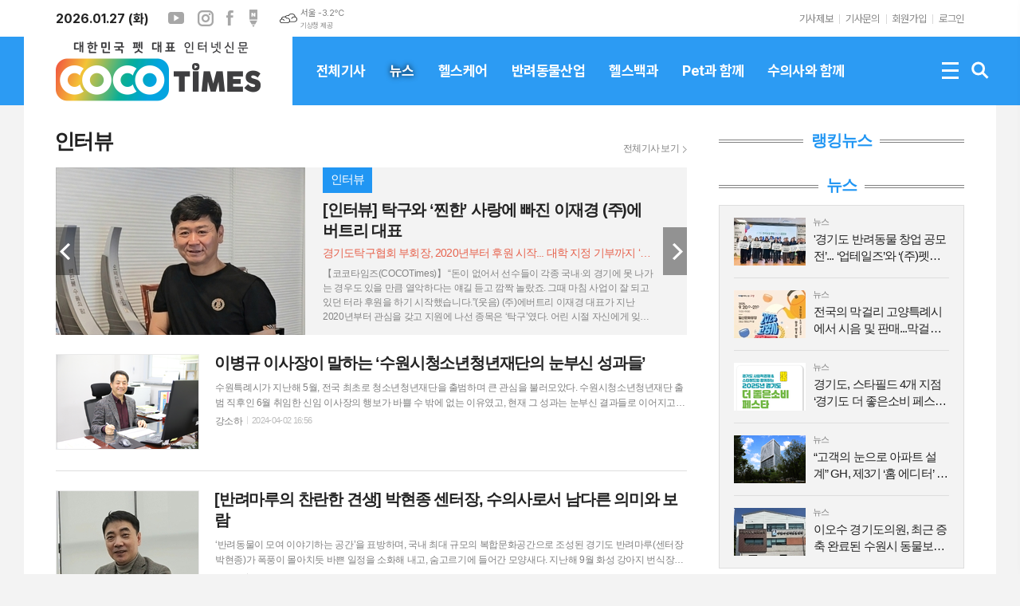

--- FILE ---
content_type: text/html; charset=utf-8
request_url: https://www.cocotimes.kr/news/section.html?sec_no=42
body_size: 14482
content:
<!DOCTYPE html>
<html lang="ko">
<head>
<meta charset="UTF-8">
<meta http-equiv="X-UA-Compatible" content="IE=edge">
<meta property="og:url"					content="https://www.cocotimes.kr/news/section.html?sec_no=42" />
<meta property="og:type"				content="article" />
<meta property="og:title"				content="코코타임즈(COCOTimes)" />
<meta property="og:description"			content="반려동물뉴스#반려동물 #반려인 정보와 행복을 나누는 #공유매체(Sharing media)" />
<meta property="og:image"				content="https://www.cocotimes.kr/data/design/logo/default_image_share_20230808103515.jpg" />
<meta name="twitter:url"				content="https://www.cocotimes.kr/news/section.html?sec_no=42" />
<meta name="twitter:title"				content="코코타임즈(COCOTimes)" />
<meta name="twitter:card"				content="photo" />
<meta name="twitter:image"				content="https://www.cocotimes.kr/data/design/logo/default_image_share_20230808103515.jpg" />
<link rel="canonical" href="https://www.cocotimes.kr/news/section.html?sec_no=42" />
<link rel="apple-touch-icon-precomposed" href="/data/skin/layout/1/m15/images/favicon72.png">
<link rel="apple-touch-icon-precomposed" sizes="144x144" href="/data/skin/layout/1/m15/images/favicon144.png">
<link rel="shortcut icon" href="https://www.cocotimes.kr/favicon.ico">
<link rel="icon" href="https://www.cocotimes.kr/favicon.ico" type="image/x-icon">
<link rel="alternate" type="application/rss+xml" title="RSS 2.0" href="/data/rss/news.xml">
<link type="text/css" rel="stylesheet" href="/data/skin/layout/1/m15/images/css/index_cache.css">
<link type="text/css" rel="stylesheet" href="/data/skin/content/1/theme_title/index_cache.css">
<link type="text/css" rel="stylesheet" href="/data/skin/content/1/widget/index.css">
<!--[if lte IE 8]>
<link rel="stylesheet" type="text/css" href="/data/skin/layout/1/m15/images/css/ie_cache.css">
<![endif]-->
<title>코코타임즈(COCOTimes)</title>
<link href="/data/cache/skin/1/head-cnts.css?20090508101900" type="text/css" rel="stylesheet" />
<link href="/data/cache/skin/1/section-cnts.css?20090508101900" type="text/css" rel="stylesheet" />
<meta name="subject" content="코코타임즈(COCOTimes)" />
<meta name="Copyright" content="코코타임즈(COCOTimes)" />
<meta name="keywords" content="코코타임즈(COCOTimes),코코타임즈,COCOTimes" />
<meta name="title" content="코코타임즈(COCOTimes)" />
<meta name="description" content="반려동물뉴스#반려동물 #반려인 정보와 행복을 나누는 #공유매체(Sharing media)" />

<script type='text/javascript' src='/plugin/jquery/jquery-1.3.2.min.js'></script>
<script type='text/javascript' src='/js/common/jquery.cookie.js'></script>
<script type='text/javascript' src='/plugin/jquery/jquery-ui-1.7.2.custom.min.js'></script>
<script type='text/javascript' src='/plugin/jquery/plugins/jquery.floatobject-1.0.js'></script>
<script type='text/javascript' src='/plugin/jquery/plugins/jquery.uploadify-v2.1.0/swfobject.js'></script>
<script type='text/javascript' src='/plugin/jquery/plugins/jquery.uploadify-v2.1.0/jquery.uploadify.v2.1.0.min.js'></script>
<script type='text/javascript' src='/plugin/jquery/plugins/jquery.newsticker.js'></script>
<script type='text/javascript' src='/plugin/jquery/plugins/jquery-galleryview/jquery.easing.1.3.js'></script>
<script type='text/javascript' src='/plugin/jquery/plugins/jquery-galleryview/jquery.galleryview-1.1.js'></script>
<script type='text/javascript' src='/plugin/jquery/plugins/jquery-galleryview/jquery.timers-1.1.2.js'></script>
<script type='text/javascript' src='/js/iecontrol.js'></script>
<script type='text/javascript' src='/js/xml_supports.js'></script>
<script type='text/javascript' src='/js/menu.js'></script>
<script type='text/javascript' src='/js/mynews.js'></script>
<script type='text/javascript' src='/js/input.js'></script>
<script type="text/javascript" src="/js/common/jquery-1.11.1.js"></script>
<script type="text/javascript" src="/js/common/jquery.fitvids.js"></script>
<script type="text/javascript" src="/js/common/swipe.js"></script>
<script type="text/javascript" src="/js/common/jquery.bxslider.js"></script>
<script type="text/javascript" src="/js/common/jquery.sticky.js"></script>
<script type="text/javascript" src="/js/common/icheck.js"></script>
<script type="text/javascript" src="/js/common/jquery-ui-1.9.2.custom.js"></script>
<script type="text/javascript" src="/js/common/jquery.easy-ticker.js"></script>
<link type="text/css" rel="stylesheet" href="/js/common/swiper.css">
<script type="text/javascript" src="/js/common/swiper.jquery.min.js"></script>
<script type="text/javascript" src="/js/common/jquery.simplyscroll.js"></script>
<link type="text/css" rel="stylesheet" href="/js/common/slick.css">
<script type="text/javascript" src="/js/common/slick.js"></script>
<script type="text/javascript" src="/js/common/jquery.slimscroll.js"></script>
<script type="text/javascript" src="/js/jquery.swipebox.js"></script><link rel="stylesheet" href="/plugin/photozoom/swipebox.css"><script type="text/javascript">
	var jQuery11 = $.noConflict(true);
</script>
<script type="text/javascript" src="/js/common/style.js"></script>
<meta property="naverblog:title"				content="" />

	<script>
		$(document).ready(function() {
			$(document).bind("contextmenu", function(event){return false;});
			$(document).bind("selectstart", function(event){ if(String(event.target.tagName).indexOf("TEXTAREA") !== 0) return false;});
			$(document).bind("dragstart"	, function(event){return false;});
            $("body").css("-webkit-user-select","none");
            $("body").css("-moz-user-select","none");
            $("body").css("-ms-user-select","none");
            $("body").css("-o-user-select","none");
            $("body").css("user-select","none");
		});
	</script>
	
<script>
function ajaxGetSkinContent(layout_tpl, lay_no)
{
	$("#btn_more_" + lay_no).hide();
	$("#btn_more_loading_" + lay_no).show();
	if($("#skin_content_" + lay_no).attr("data-page") === undefined)
	{
		$("#skin_content_" + lay_no).attr("data-page", 1);
	}
	var page = Number($("#skin_content_" + lay_no).attr("data-page")) + 1;
	var mode = "get_skin_content";
	var parameter = "mode=" + mode + "&layout_tpl=" + layout_tpl + "&lay_no=" + lay_no + "&ajax_page=" + page + "&sec_no=42";

	$.ajax({
		url: "/news/ajax.php",
		data: parameter,
		dataType: "json",
		type:"POST",
		error: function(error) {
			console.log(error);
			return;
		},
		success: function(data){

			if(data.error_code)
			{
				console.log(data.error_message);
				return false;
			}
			$("#skin_content_" + lay_no).append($(data.html).find("#skin_content_" + lay_no).html());
			$("#skin_content_" + lay_no).attr("data-page", page);

			if($(data.html).find("#skin_content_" + lay_no).children().length >= $("#skin_content_" + lay_no).attr("data-count"))
			{
				$("#btn_more_" + lay_no).show();
			}
			$("#btn_more_loading_" + lay_no).hide();
		},
	});
}
</script>

<style>
.menu_wrap .hidden_skin, .top_ban_wrap .hidden_skin, .head_ban .hidden_skin { background: url(/data/skin/content/1/theme_title/images/bg_hr.png) repeat 0 0; height: 50px;}
.menu_wrap .html_no { position: absolute; right: 2px; top: 1px; background: #000; border-radius: 10px; color: #fff; font-family: Apple SD Gothic Neo, 돋움, Dotum, Helvetica, Droid Sans, AppleSDGothic, Arial, sans-serif; font-size: 12px; border: 1px solid #fff; display: block; padding: 1px 4px;}
.menu_wrap .html_text, .top_ban_wrap .html_text, .head_ban .html_text { position: absolute; right: 2px; top: 1px; background: #000; border-radius: 10px; color: #fff; font-family: Apple SD Gothic Neo, 돋움, Dotum, Helvetica, Droid Sans, AppleSDGothic, Arial, sans-serif; font-size: 12px; border: 1px solid #fff; display: block; padding: 1px 4px;}
.menu_wrap .html_no:before { content: "No."}
</style>

</head>

<body>


<div class="body_wrap">
	
<!-- HEADER -->
<!-- 접근성 메뉴 -->
<ul class="accessibility">
	<li><a href="#gnb">주메뉴 바로가기</a></li>
	<li><a href="#container">본문 바로가기</a></li>
</ul>

<!-- 상단 네비게이터 -->
<div class="wrapper top_nav">
	<div>
		
		<div>
			<p class="today_txt">2026.01.27 (화)</p>
			
			<ul class="sns_link">
				<li style="margin-right: 7px;"><a href="https://www.youtube.com/channel/UCXKZpp9_vaOCtP2BPrCZ6fQ?view_as=subscriber" target="_blank" class="sl01" title="유튜브">유튜브</a></li>
				<li><a href="https://www.instagram.com/cocotimes.kr/?hl=ko" target="_blank" class="sl04" title="인스타그램">인스타그램</a></li>
				<li><a href="https://www.facebook.com/cocotimes.kr" target="_blank" class="sl02" title="페이스북">페이스북</a></li>
				<li><a href="https://m.post.naver.com/cocotimes/" target="_blank" class="sl06" title="포스트">포스트</a></li>
							</ul>
			
									<div class="weather_box wt02 ico01">
							<ul class="weather_slide" id="weather_slide_43d57bc7faf79898886b8303801a39f4">
																<li class="icon_w"><span class="iw04">흐림</span>동두천 -4.4℃</li>
																<li class="icon_w"><span class="iw03">구름많음</span>강릉 -0.8℃</li>
																<li class="icon_w"><span class="iw04">흐림</span>서울 -3.2℃</li>
																<li class="icon_w"><span class="iw04">흐림</span>대전 -2.1℃</li>
																<li class="icon_w"><span class="iw04">흐림</span>대구 0.6℃</li>
																<li class="icon_w"><span class="iw04">흐림</span>울산 1.9℃</li>
																<li class="icon_w"><span class="iw01">맑음</span>광주 -1.3℃</li>
																<li class="icon_w"><span class="iw04">흐림</span>부산 2.2℃</li>
																<li class="icon_w"><span class="iw04">흐림</span>고창 -2.5℃</li>
																<li class="icon_w"><span class="iw04">흐림</span>제주 4.5℃</li>
																<li class="icon_w"><span class="iw01">맑음</span>강화 -3.7℃</li>
																<li class="icon_w"><span class="iw04">흐림</span>보은 -2.9℃</li>
																<li class="icon_w"><span class="iw04">흐림</span>금산 -1.9℃</li>
																<li class="icon_w"><span class="iw03">구름많음</span>강진군 0.0℃</li>
																<li class="icon_w"><span class="iw04">흐림</span>경주시 0.9℃</li>
																<li class="icon_w"><span class="iw03">구름많음</span>거제 2.9℃</li>
															</ul>
							<script>
								jQuery11('#weather_slide_43d57bc7faf79898886b8303801a39f4').bxSlider({
									auto: true,
									mode: 'fade',
									pause: 2500
								});
							</script>
							<a href="http://www.kma.go.kr/" class="wc" target="_blank">기상청 제공</a>
						</div>
		</div>
		
		<div>
			<ul class="tn_right">
								
				<li><a href="/home/page.html?code=report" >기사제보</a></li>
				<li><a href="/home/page.html?code=contact" >기사문의</a></li>
				
								<li><a href="/member/member_join.html">회원가입</a></li>
				<li><a href="/member/member_login.html">로그인</a></li>
							</ul>
		</div>
		
	</div>
</div>

<!-- 헤더 -->
<div id="header" class="wrapper">
	<div>
		<div class="pr">
						<a href="#" class="all_nav"><span>메뉴</span></a>
						
			<!-- 검색 -->
			<div class="search_box">
				<form method="get" action="/news/search_result.html">
					<fieldset>
						<legend>기사검색</legend>
						<div class="search_con">
							<label for="search" class="blind">검색어를 입력해주세요</label>
							<input id="search" name="search" type="text" class="head_search" placeholder="검색어를 입력해주세요">
							<button title="검색하기" class="btn_search_submit" onclick="document.form_top_search.submit();">검색하기</button>
							<a href="javascript:void(0)" class="btn_search_close"><span>닫기</span></a>
						</div>
						<a href="javascript:void(0)" class="btn_all_search">검색창 열기</a>
					</fieldset>
				</form>
			</div>
		</div>
		
		<div class="head_cen">
			<h1><b><a href='/' target='_top' onfocus='blur()'><img src='/data/design/logo/toplogo_20231013170339.png'  height=75 alt='코코타임즈(COCOTimes)' class='png24' /></a></b></h1>
			<div class="head_wrap">
							
				<!-- GNB 서브 세로형-->
				<ul id="gnb" class="vertical">
										<li>
						<a href="/news/article_list_all.html"  >전체기사<span></span></a>
											</li>
										<li>
						<a href="/news/section.html?sec_no=5313" class="active" >뉴스<span></span></a>
												<ul id="submenu2" style="display: none;">
														<li><a href="/news/section_list_all.html?sec_no=40" ><span>뉴스</span></a></li>
														<li><a href="/news/section_list_all.html?sec_no=41" ><span>시리즈/특집</span></a></li>
														<li><a href="/news/section_list_all.html?sec_no=42" ><span>인터뷰</span></a></li>
													</ul>		
											</li>
										<li>
						<a href="/news/section.html?sec_no=5262"  >헬스케어<span></span></a>
												<ul id="submenu3" style="display: none;">
														<li><a href="/news/section_list_all.html?sec_no=5" ><span>사료/간식</span></a></li>
														<li><a href="/news/section_list_all.html?sec_no=6" ><span>반려용품</span></a></li>
														<li><a href="/news/section_list_all.html?sec_no=7" ><span>행동치료</span></a></li>
														<li><a href="/news/section_list_all.html?sec_no=8" ><span>펫로스</span></a></li>
													</ul>		
											</li>
										<li>
						<a href="/news/section.html?sec_no=5267"  >반려동물산업<span></span></a>
												<ul id="submenu4" style="display: none;">
														<li><a href="/news/section_list_all.html?sec_no=9" ><span>의료기기/약품</span></a></li>
														<li><a href="/news/section_list_all.html?sec_no=10" ><span>컨벤션</span></a></li>
														<li><a href="/news/section_list_all.html?sec_no=11" ><span>펫보험</span></a></li>
														<li><a href="/news/section_list_all.html?sec_no=12" ><span>에듀&잡</span></a></li>
													</ul>		
											</li>
										<li>
						<a href="/news/section.html?sec_no=5272"  >헬스백과<span></span></a>
												<ul id="submenu5" style="display: none;">
														<li><a href="/news/section_list_all.html?sec_no=13" ><span>질병백과</span></a></li>
														<li><a href="/news/section_list_all.html?sec_no=22" ><span>품종백과</span></a></li>
														<li><a href="/news/section_list_all.html?sec_no=33" ><span>특수동물백과</span></a></li>
													</ul>		
											</li>
										<li>
						<a href="/news/section.html?sec_no=5279"  >Pet과 함께<span></span></a>
												<ul id="submenu6" style="display: none;">
														<li><a href="/news/section_list_all.html?sec_no=34" ><span>미용/스타일</span></a></li>
														<li><a href="/news/section_list_all.html?sec_no=35" ><span>이벤트</span></a></li>
														<li><a href="/news/section_list_all.html?sec_no=36" ><span>함께가요</span></a></li>
														<li><a href="/news/section_list_all.html?sec_no=37" ><span>문화/아트</span></a></li>
														<li><a href="/news/section_list_all.html?sec_no=38" ><span>스타와 Pet</span></a></li>
														<li><a href="/news/section_list_all.html?sec_no=39" ><span>코코갤러리</span></a></li>
													</ul>		
											</li>
										<li>
						<a href="/news/section.html?sec_no=5254"  >수의사와 함께<span></span></a>
											</li>
									</ul>
				<script type="text/javascript">
				jQuery11(function(){
					var gnbMenu = jQuery11('#gnb > li');
					
					gnbMenu.hover(function(){
						jQuery11(this).children('a').addClass('on');
						jQuery11(this).children('ul').stop().slideDown(300);
					}, function(){
						jQuery11(this).children('a').removeClass('on');
						jQuery11(this).children('ul').hide();
					});
				});
				</script>
								
			</div>
		</div>
		
	</div>
</div>



<div class="allnav_wrap">
	
	<div class="swiper-container">
		<div class="swiper-wrapper">
			<div class="swiper-slide">
				<a href="#" class="allnav_close">닫기</a>
				
				<ul class="allnav">
										<li>
						<a href="/news/article_list_all.html"  >전체기사</a>
											</li>
										<li>
						<a href="/news/section.html?sec_no=5313" class="active" >뉴스</a>
												<ul id="submenu2">
														<li><a href="/news/section_list_all.html?sec_no=40" ><span>뉴스</span></a></li>
														<li><a href="/news/section_list_all.html?sec_no=41" ><span>시리즈/특집</span></a></li>
														<li><a href="/news/section_list_all.html?sec_no=42" ><span>인터뷰</span></a></li>
													</ul>		
											</li>
										<li>
						<a href="/news/section.html?sec_no=5262"  >헬스케어</a>
												<ul id="submenu3">
														<li><a href="/news/section_list_all.html?sec_no=5" ><span>사료/간식</span></a></li>
														<li><a href="/news/section_list_all.html?sec_no=6" ><span>반려용품</span></a></li>
														<li><a href="/news/section_list_all.html?sec_no=7" ><span>행동치료</span></a></li>
														<li><a href="/news/section_list_all.html?sec_no=8" ><span>펫로스</span></a></li>
													</ul>		
											</li>
										<li>
						<a href="/news/section.html?sec_no=5267"  >반려동물산업</a>
												<ul id="submenu4">
														<li><a href="/news/section_list_all.html?sec_no=9" ><span>의료기기/약품</span></a></li>
														<li><a href="/news/section_list_all.html?sec_no=10" ><span>컨벤션</span></a></li>
														<li><a href="/news/section_list_all.html?sec_no=11" ><span>펫보험</span></a></li>
														<li><a href="/news/section_list_all.html?sec_no=12" ><span>에듀&잡</span></a></li>
													</ul>		
											</li>
										<li>
						<a href="/news/section.html?sec_no=5272"  >헬스백과</a>
												<ul id="submenu5">
														<li><a href="/news/section_list_all.html?sec_no=13" ><span>질병백과</span></a></li>
														<li><a href="/news/section_list_all.html?sec_no=22" ><span>품종백과</span></a></li>
														<li><a href="/news/section_list_all.html?sec_no=33" ><span>특수동물백과</span></a></li>
													</ul>		
											</li>
										<li>
						<a href="/news/section.html?sec_no=5279"  >Pet과 함께</a>
												<ul id="submenu6">
														<li><a href="/news/section_list_all.html?sec_no=34" ><span>미용/스타일</span></a></li>
														<li><a href="/news/section_list_all.html?sec_no=35" ><span>이벤트</span></a></li>
														<li><a href="/news/section_list_all.html?sec_no=36" ><span>함께가요</span></a></li>
														<li><a href="/news/section_list_all.html?sec_no=37" ><span>문화/아트</span></a></li>
														<li><a href="/news/section_list_all.html?sec_no=38" ><span>스타와 Pet</span></a></li>
														<li><a href="/news/section_list_all.html?sec_no=39" ><span>코코갤러리</span></a></li>
													</ul>		
											</li>
										<li>
						<a href="/news/section.html?sec_no=5254"  >수의사와 함께</a>
											</li>
									</ul>
			</div>
		</div>
		
	    <!-- Add Scroll Bar -->
	    <div class="swiper-scrollbar"></div>
	</div>
	
	<script>
	var swiper = new Swiper('.swiper-container', {
		direction: 'vertical',
		slidesPerView: 'auto',
		freeMode: true,
		freeModeMomentumBounce: false,
		freeModeMomentumBounceRatio: 0,
		scrollbar: { 
			el: '.swiper-scrollbar'
		},
		mousewheel: true,
	});
	</script>
  
</div>

<div class="allnav_mask" style="display: none;"></div>
<script type="text/javascript">
jQuery11(function(){

	var allBody = jQuery11('html');
	var allNav = jQuery11('.all_nav');
	var allNavWrap = jQuery11('.allnav_wrap');
	var allNavClose = jQuery11('.allnav_close');
	var allNavMask = jQuery11('.allnav_mask');
	
	allNav.on('click',function(){
		if(allNavWrap.css('right') == ('-240px')){
			allBody.addClass('hidden');
			allNavWrap.addClass('active');
			allNavMask.show();
			return false;
		} else {
			allBody.removeClass('hidden');
			allNavWrap.removeClass('active');
			allNavMask.hide();
			return false;
		};
	});
	
	allNavClose.on('click',function(){
		allBody.removeClass('hidden');
		allNavWrap.removeClass('active');
		allNavMask.hide();
		return false;
	});
	
	allNavMask.on('click',function(){
		allBody.removeClass('hidden');
		allNavWrap.removeClass('active');
		allNavMask.hide();
		return false;
	});
	
	jQuery11(document).on('click',function(){
		allBody.removeClass('hidden');
		allNavWrap.removeClass('active');
		allNavMask.hide();
	});
	allNavWrap.on('click',function(e){ 
		e.stopPropagation(); 
	});
	
});
</script>


<!-- STICKY BANNER -->
<div class="top_banner">
    <div class="banner_wrap">
         <div class="banner_left">
	         <div class="stt_banner_wrap02">
		         
		     </div>
	         <div class="fix_banner_wrap02">
		         
	         </div>
         </div>
         <div class="banner_right">
	         <div class="stt_banner_wrap">
		         
		     </div>
	         <div class="fix_banner_wrap">
		         
	         </div>
         </div>
    </div> 
</div>

<!-- CONTENT -->
<div class="wrapper">
	<div id="container">
			
		<div class="column col73">
			<div>
				<div>
															<h2 class="page_tit">인터뷰</h2>
										<a href="/news/section_list_all.html?sec_no=42" class="btn_allmore">전체기사 보기</a>
										
					<div class="hdl_019 hcon1549    " style="height: 0;">
	
	
	<div class="slide_wrap" id="columnCon1549">
		<ul id="columnSlide1549" class="photo_box">
						<li>
				<a href="/news/article.html?no=54324">					
										<span class="thumbnail"><img src="//www.cocotimes.kr/data/cache/public/photos/20231147/art_1700478925413_caf00c_313x210_c0.jpg" alt="" height="210"></span>
										<div class="art_wrap radius">
						<div class="art_box">
							<em>인터뷰</em>
							<h3 class="cmp c2">암투병 끝 하늘나라로 간, 도자기로 빚은 나의 반려묘 '마루'</h3>
														<h4 class="ofe">오묘한 생명력 돋보이는, 김순자 작가의 테라코타 작품들</h4>
									
														<p class="cmp c4 ffd">【코코타임즈(COCOTimes)】 장장(長長) 17년 만에 개인전을 가진 김순자 작가는 소위 도자기 공예(테라코타)를 전업으로 하는 인물이다. 하지만, 그녀의 작품들은 여느 전시에서 만날 수 있던 것들과는 확연히 달랐다. 그 중에서도 눈에 띄는 건, 2년 전 암투병 끝에 하늘나라로 떠난 자신의 반려묘 '마루'의 모습을 그대로 도자기에 형상화한 작품이었다. "제가 한 10년 키우다가 암에 걸렸는데... 열심히 치료를 했지만 결국 가더라고요. 그리운 마음에 종종 사진을 보다가 작품으로라도 만들어 놔야겠다 싶어서 작업을 하게 됐어요." 그리고 그 모습은 전시장을 찾은 관람객 중에 '마리'를 본 사람들이 "어! 마리네" 할 정도였다. 특히, 영롱하면서도 그윽한 에메랄드 빛의 눈은 생전의 '마리' 그대로였다. 그래서, 혹시 나중에라도 '마리'를 중심으로 한 전시 계획이 있는 지를 조심스레 물었다. "너무 슬플까요?"라면서. "우선, 우리 '마리'에 대해 기억을 많이 해 주셔서 너무나 감사했어요. 실은 딸내미가 권하기도 했고, 또 제 마음 속에 숙제로 남은 게 하나 있어요. 바로 '마리'의 사리함을 제작해 주는 거예요. '마리'가 죽고 나서 사리를 만들었는데, 아직까지</p>
											
							
						</div>
					</div>
				</a>
			</li>
						<li>
				<a href="/news/article.html?no=54598">					
										<span class="thumbnail"><img src="//www.cocotimes.kr/data/cache/public/photos/www.keconomynews.kr/202406/20240626/art_17195492538902_b686ed_313x210_c0.jpg" alt="" height="210"></span>
										<div class="art_wrap radius">
						<div class="art_box">
							<em>인터뷰</em>
							<h3 class="cmp c2">[인터뷰] 탁구와 ‘찐한’ 사랑에 빠진 이재경 (주)에버트리 대표</h3>
														<h4 class="ofe">경기도탁구협회 부회장, 2020년부터 후원 시작... 대학 지정 기부까지 ‘선한 영향력’ 실천   
2011년 ‘조용히 책장 넘기며 소독하는’ 책 소독기 개발... 특허 출원 후 도서관 기본 필수품</h4>
									
														<p class="cmp c4 ffd">【코코타임즈(COCOTimes)】 “돈이 없어서 선수들이 각종 국내·외 경기에 못 나가는 경우도 있을 만큼 열악하다는 얘길 듣고 깜짝 놀랐죠. 그때 마침 사업이 잘 되고 있던 터라 후원을 하기 시작했습니다.”(웃음) (주)에버트리 이재경 대표가 지난 2020년부터 관심을 갖고 지원에 나선 종목은 ‘탁구’였다. 어린 시절 자신에게 잊을 수 없는 추억의 한 페이지를 선물해 준 종목이기도 했지만, 동시에 십수년 전 산책길에 우연한 만남으로 현재의 인생에서 떼려야 뗄 수 없는 중요한 일상이 돼 버린 운동이었기 때문이다. 경기도탁구협회 부회장으로도 활동 중인 이 대표가 탁구라켓을 최초로 잡은 건 중학교 때다. 당시만 해도 수업시간에 딴짓(?)을 하면 선생님께 벌을 받기 일쑤였는데. “지금 생각하면 웃음만 나오죠. 국어 시간이었는데 영어 숙제를 하다가 걸려서 쫓겨난 거예요. 그래서 나름 방황하던 시간이 있었는데, 그때 탁구장에 가게 됐고 탁구라는 운동을 처음 접하게 된 겁니다.” 어쩌면 운명이 아니었을까 싶은 만남은 이렇게 불현듯 성사됐다. 하지만, 학창시절 계속해서 탁구를 즐겨했던 건 아니었다. 본격적으로 탁구의 매력에 빠져들기 시작한 것은 결혼 후 아내와 함께 산책</p>
											
							
						</div>
					</div>
				</a>
			</li>
						<li>
				<a href="/news/article.html?no=54552">					
										<span class="thumbnail"><img src="//www.cocotimes.kr/data/cache/public/photos/www.keconomynews.kr/202404/20240417/art_17141201679416_1381e9_313x210_c0.jpg" alt="" height="210"></span>
										<div class="art_wrap radius">
						<div class="art_box">
							<em>인터뷰</em>
							<h3 class="cmp c2">한국지사 설립한 다이렉티드 그룹 CEO, 스티브 씨올리스</h3>
														<h4 class="ofe">“한국이 파트너로서 기술이 더 확장·발전하고, 나아가 아시아의 허브 기대”</h4>
									
														<p class="cmp c4 ffd">【코코타임즈(COCOTimes)】 25년 전 차량 전장용 제품으로 시작, 10여년 전부터 대상 범위를 확장한 후 혁신적인 기술 개발 및 양산으로 글로벌 기업으로 우뚝 선 ‘DIRECTED(다이렉티드) 그룹’이 최근 한국지사를 설립해 기대를 모으고 있다. “다이렉트 코리아를 통해 한국이 파트너로서 기술이 더 확장·발전하고, 나아가 아시아의 허브가 되길 기대한다”는 Steve Siolis(스티브 씨올리스) 다이렉티드 그룹 CEO를 만나 이야기를 들어봤다. 한국을 6번 정도 방문했다는 그는 우선, “예전에 왔을 때보다 기업들의 혁신이 많이 이뤄졌고, 업체들 또한 눈부시게 발전한 모습이 역력했다”면서 인상적이라고 전했다. 특히, 전통적으로 ‘정이 많고 공손한’ 한국 문화에 대한 칭찬을 아끼지 않았다. Mr.Siolis는 “출장을 많이 다니기 때문에 아시아 지역은 물론 전 세계를 방문할 일이 많은데, 한국은 굉장히 다른 문화를 가지고 있는 게 느껴진다”며 “사람들이 매우 공손하고 정이 많다는 게 제일 독특하고 좋은 점인 것 같다”고 말했다. 하지만, 처음으로 한국 투자를 결정하게 된 가장 핵심적인 이유는, 뭐니 뭐니 해도 ‘한국의 기술력’이라고 강조한 Mr.Sioli</p>
											
							
						</div>
					</div>
				</a>
			</li>
					</ul>
	</div>
	
		<script type="text/javascript">
	jQuery11(function(){
	 
		var slider = jQuery11('#columnSlide1549').bxSlider({
		    auto: true,
            hideControlOnEnd: true,
            useCSS: false,
            speed: 500,
            pause: 4000,
            onSliderLoad: function(){
		        jQuery11(".hcon1549").css("height", "inherit");
		    }
		});
		
        jQuery11('#columnCon1549 .bx-controls-direction a').click(function(e){
            var i = $(this).index();
            slider.goToSlide(i);
            slider.stopAuto();
            restart=setTimeout(function(){
                slider.startAuto();
                },500);

            return false;
        });
	});
	</script>
		
</div><div class="arl_013    ">
	
	
	<ul class="art_list_all">
			<li >
			<a href="/news/article.html?no=54524">
								<span class="thumb"><img src="//www.cocotimes.kr/data/cache/public/photos/www.keconomynews.kr/202403/20240313/art_17114149099622_588aac_178x118_c0.png" width="178" height="118" alt=""></span>
								<h2 class="cmp c2">이병규 이사장이 말하는 ‘수원시청소년청년재단의 눈부신 성과들’</h2>
				<p class="ffd cmp c2">수원특례시가 지난해 5월, 전국 최초로 청소년청년재단을 출범하며 큰 관심을 불러모았다. 수원시청소년청년재단 출범 직후인 6월 취임한 신임 이사장의 행보가 바쁠 수 밖에 없는 이유였고, 현재 그 성과는 눈부신 결과들로 이어지고 있다. 특히, 국가 차원에서 추진되는 청소년 및 청년 지원사업 공모에서 ‘청소년상담복지센터’와 ‘청년실’이 나란히 선정되는 쾌거를 이뤄 주목받고 있는 수원시청소년청년재단이다. ‘청소년과 청년의 꿈이 실현되는 도시, 수원’을 만들기 위해 다양한 사업과 맞춤형 프로그램을 준비, 직원들과 함께 불철주야 노력하고 있는 이병규 이사장을 만나 이야기를 들어봤다. “한마디로 연계 성장입니다. 청소년이 성장해서 청년이 되는 부분에 주목한 것이죠. 그 중에 청소년은 진로·진학이 제일 중요할 테고, 이어지는 청년세대로선 아무래도 취업이나 창업이 큰 비중을 차지하고요. 결국 한 기관에서 쭉 연계 지원을 해주는 것이 가장 효율적이고 의미가 있다고 판단해 기존 청소년재단에서 청년까지로 확대 출범하게 된 것입니다.” 생애적 관점에서 청소년과 청년 정책의 연속성을 확보하는 기틀을 마련하기 위한 이병규 이사장의 첫 번째 구상은 조직을 개편하는 일이었다. 이는 재단의</p>
				<ul class="ffd art_info">
					<li class="name">강소하 </li>
					<li class="date">2024-04-02 16:56</li>
				</ul>
			</a>
		</li>
			<li >
			<a href="/news/article.html?no=54490">
								<span class="thumb"><img src="//www.cocotimes.kr/data/cache/public/photos/www.keconomynews.kr/202402/20240209/art_17091782614279_d396ef_178x118_c0.jpg" width="178" height="118" alt=""></span>
								<h2 class="cmp c2">[반려마루의 찬란한 견생] 박현종 센터장, 수의사로서 남다른 의미와 보람</h2>
				<p class="ffd cmp c2">‘반려동물이 모여 이야기하는 공간’을 표방하며, 국내 최대 규모의 복합문화공간으로 조성된 경기도 반려마루(센터장 박현종)가 폭풍이 몰아치듯 바쁜 일정을 소화해 내고, 숨고르기에 들어간 모양새다. 지난해 9월 화성 강아지 번식장에서 긴급구조, 반려마루로 이송된 687마리 가운데 456마리(7일 기준)를 새로운 가족의 품으로 보내는 일이 만만치 않았기 때문이다. 처음 구조된 강아지 가운데 70%에 달하는 강아지가 구조 5개월 만에 가족을 만난 셈이니 짐작할 만하다. 당초 수용 계획의 2배 이상 되는 아이들을 맡아 지극정성으로 돌본 뒤 ‘제2의 찬란한 견생(犬生)’을 선물했고, 또 그러한 사명을 다하고 있는 여주 반려마루의 박현종 센터장을 만나 이야기를 들어봤다. “원래는 경기도 31개 시·군에서 입양이 잘 안 되는 애들을 데려와서 건강 관리도 하고, 교육도 시켜서 입양을 활성화하는 게 목적이었는데, 작년에 갑자기 긴급 구조견이 발생해 거의 모든 업무가 보호 관리로 전환된 거죠.”(웃음) 그도 그럴 것이, 처음에 들어온 반려견들이 번식장에서 긴급으로 구조된 아이들이다보니 건강검진은 물론 중성화수술이 시급했는데, 반려마루에서 근무하는 수의사들만으론 역부족일 수밖에</p>
				<ul class="ffd art_info">
					<li class="name">강소하 </li>
					<li class="date">2024-02-29 14:19</li>
				</ul>
			</a>
		</li>
			<li >
			<a href="/news/article.html?no=54484">
								<span class="thumb"><img src="//www.cocotimes.kr/data/cache/public/photos/www.keconomynews.kr/202402/20240208/art_17086113866757_9e3a17_178x118_c0.jpg" width="178" height="118" alt=""></span>
								<h2 class="cmp c2">한성복 작가, 마음의 병이 깊어진 순간 만나게 된 그림... ‘제2의 인생’을 노래하다</h2>
				<p class="ffd cmp c2">누구나 꿈꾸는 ‘제2의 인생’은 어쩌면 ‘아름다운 그림’과 비견할 수 있지 않을까? 그 주제가 무엇이든, 어떤 형태로 그려졌든, 그것은 아마도 화려하면서도 영롱한 빛을 간직한 모습일 게다. 또한, 누구에게나 인생의 시련은 있게 마련이고, 이를 극복한 삶 이후라면 더욱더 그럴 것이다. 어느 날 갑자기 찾아온 몸의 병이 마음이 병으로 변해가고 있을 즈음, 가족들의 응원에 힘입어 떠나게 된 ‘여행’을 통해 진정한 자신을 마주하게 됐다는 작가 한성복을 보면서 떠오른 생각이다. “10여년 전쯤 건강검진을 받다가 우연히 발견됐는데, 일종의 눈 중풍인 망막 폐쇄증이라 하더라고요. 교수님 말씀이 눈으로는 최고 위험한 수술이라는 거예요. 게다가 수술 후 아무것도 안보였으니까… 그냥 깜깜했어요. 다시는 세상을 볼 수 없다는 두려움에 굉장히 힘들었는데, 마음의 병이 더 심했었죠.” 어쩌면 늦은 나이에, 그것도 몸과 마음의 병을 치유하기 위해 용기를 낸 여행길에서 그녀를 강렬하게 사로잡으며 영감으로 다가온 건, 바로 ‘자연’이었다. 그리고 작가에게 크나큰 위안이 된 자연의 에너지는 고스란히 화폭에 옮겨지기 시작했다. 물론, 한 작가를 귀하게 여기는 선생님들의 권유와 가르침도 있었</p>
				<ul class="ffd art_info">
					<li class="name">강소하 </li>
					<li class="date">2024-02-23 08:30</li>
				</ul>
			</a>
		</li>
			<li >
			<a href="/news/article.html?no=54473">
								<span class="thumb"><img src="//www.cocotimes.kr/data/cache/public/photos/20240206/art_17073823083539_b27789_178x118_c0.jpg" width="178" height="118" alt=""></span>
								<h2 class="cmp c2">[나의 반려가족] 김현광 수원문화재단 대표이사와 9살 ‘새봄’이</h2>
				<p class="ffd cmp c2">【코코타임즈(COCOTimes)】 태어난 지 한 달 후인 2015년 2월 인연을 맺어 벌써 9살이 된 흰색 암컷 진도견 ‘새봄’이. ‘새봄’이란 이름은 가족회의를 통해 지었다는데, 이른 봄 가족으로 들어오게 된 것을 기념하는 의미를 담았단다. 첫 만남 당시 유독 예쁜 쌍거풀이 무척이나 귀여웠다는 ‘새봄’이의 반려인은 김현광 수원문화재단 대표이사다. 쏟아지는 햇살이 마치 봄날처럼 따듯하게 느껴진 어느 날, 마당 한 켠에 앉아 이들의 이야기를 들어봤다. “아이들이 어려서부터 반려동물에 호기심이 많고 좋아했습니다. 초등학생 때 학교 앞에서 올챙이나 병아리를 사오곤 했죠. 물론 오래 살지 못했지만요. 죽은 병아리를 아이들과 함께 공원 나무 밑에 묻어주면서 ‘동물들은 환경이 달라 집에서 키우기 어렵다’고 했더니 사오지 않더라고요.” 아마도 이 얘기에 공감하며 크게 웃거나 혹은 약간 슬퍼보이는 미소를 짓는 어른들이 꽤나 있을 듯하다. 다양한 반려동물과 함께 살게 되는 결정적인 이유가 여전히 자녀들인 경우가 많다고 하니 말이다. 하지만, 김현광 대표가 반려견인 ‘새봄’이를 가족으로 맞이할 수 있었던 건 아파트에서 지금 사는 주택으로 이사를 오면서 주거환경이 변한 게 가장</p>
				<ul class="ffd art_info">
					<li class="name">강소하 </li>
					<li class="date">2024-02-09 13:57</li>
				</ul>
			</a>
		</li>
			<li >
			<a href="/news/article.html?no=54359">
								<span class="thumb"><img src="//www.cocotimes.kr/data/cache/public/photos/20231248/art_17014127684874_842cb1_178x118_c0.jpg" width="178" height="118" alt=""></span>
								<h2 class="cmp c2">허주형 대한수의사회장, '농장 주치의 제도' 등 민간방역 체계 구축 시급</h2>
				<p class="ffd cmp c2">【코코타임즈(COCOTimes)】 내년 10월 25일부터 27일까지 대전컨벤션센터에서 '제23차 아시아태평양수의사대회 총회(아시아수의사대회)'가 'A Way Forward: One for All, Asian Vets'를 주제로 열린다. 1978년 필리핀에서 창립한 아시아태평양수의사연맹(FAVA)은 2년마다 회원국을 순회하며 학술대회와 총회를 개최하고 있는데, 대한수의사회(회장 허주형)가 지난해 11월 일본 후쿠오카에서 열린 제22차 아시아수의사대회에서 태국을 9대 5로 제치고, 20여년 만에 대회 유치를 확정한데 따른 성과다. 특히, 이번 대회에서 주목할 만한 건, 유한양행이 국내 기업으로선 처음으로 메인 스폰서가 됐다는 사실이다. 이제까지 대부분은 외국계 회사가 메인이었던 것에 비하면 상당히 의미 있는 변화로 풀이된다. 앞으로 우리나라 기업들이 전 세계 반려동물 문화나 산업을 이끌어갈 수 있을 것이란 기대 때문이다. 아시아·태평양은 물론 전 세계 수의사들이 동물의료기술 및 세계적 동물감염병에 대한 대처 등을 논하게 될 이번 대회의 중요성은 아무리 강조해도 지나치지 않을 듯하다. 최근 심각한 사회적 우려를 야기하고 있는 럼피스킨병이나 내성 빈대 출현 등의 문</p>
				<ul class="ffd art_info">
					<li class="name">강소하 </li>
					<li class="date">2023-12-01 15:55</li>
				</ul>
			</a>
		</li>
			<li >
			<a href="/news/article.html?no=53621">
								<span class="thumb"><img src="//www.cocotimes.kr/data/cache/public/photos/uploads/2022/09/KakaoTalk_20220929_090644798_06_178x118_c0.jpg" width="178" height="118" alt=""></span>
								<h2 class="cmp c2">【코코인터뷰】 20년 유치원 원장, 애견유치원 만든 까닭</h2>
				<p class="ffd cmp c2">【코코타임즈(COCOTimes)】 애견유치원은 '펫 휴머니제이션'(Pet Humanization)의 상징과도 같다. 강아지와 사람 사이에 별반 다를 바가 없다. 각종 교구를 이용한 학습과 놀이, 식사나 수면 습관, 건강 관리, 사회화 교육 등은 물론이고 픽업(pickup)/드랍(drop)서비스나 생일파티까지... 심지어 통학버스에 유치원 단복을 일제히 갖춰 입는 곳도 있다. 그러나 의외로 쉽지 않은 분야다. “아이들과 강아지는 비슷하면서도 차이가 많아요. 먼저, 강아지는 말을 못하잖아요. 세심하게 관찰하지 않으면, 좋은지 싫은지 아픈지 찾아내기가 너무 어렵죠.” 펫프렌들리 브랜드 '르꼬리'(Reggori) 임미옥 대표&lt;사진 가운데&gt;는 유치원 경력만 20년 넘는, 유아교육 전문가. 지난 2000년, 경기도 광주시 지금 자리에 '모인유치원'을 열었다. 당시 원생은 60~70명. 20년 유치원 원장 경력 임미옥 대표...애견유치원으로 전환하며 '르꼬리'로 새 출발 2005년 전후엔 170여명으로 늘어났다. 2000년 '밀레니엄 베이비붐 세대'가 유치원 다닐 연령이 된 것. 그해에 태어난 아이들만 전국에 60만8천명이 넘었더랬다. 하지만 출산율이 다시 낮</p>
				<ul class="ffd art_info">
					<li class="name">윤성철 </li>
					<li class="date">2023-10-28 09:35</li>
				</ul>
			</a>
		</li>
		</ul>
</div>
					
					<div class="column col02">
						<div>
							<div>
								
							</div>
						</div>
						<div>
							<div>
								
							</div>
						</div>
					</div>
					
					
				</div>
			</div>
			<div>
				<div>
					<div class="pl20"><div class="arl_076    ">
		<div class="tit_set ts21">
		<h2><a href="/news/best_list_all.html?lay_no=1975" style="color:#2196f3">랭킹뉴스</a></h2>
	</div>

	
	<ul class="art_list    ">
		</ul>
</div><hr class='skin_margin' style='height:20px;'>
<div class="arl_029    ">
		<div class="tit_set ts21">
		<h2><a href="/news/section_list_all.html?sec_no=5313" style="color:#2196f3">뉴스</a></h2>
	</div>

	
	<div class="art_wrap radius">
		<ul class="art_list">
						<li>
				<a href="/news/article.html?no=54920" >
										<span class="thumb"><img src="//www.cocotimes.kr/data/cache/public/photos/20251144/art_17620669145079_ab41e3_90x60_c0.jpg" height="60" alt=""></span>
										<i class="ofe">뉴스</i>
					<b class="cmp c2">'경기도 반려동물 창업 공모전’... ‘업테일즈’와 ‘(주)펫라이즈’ 대상 영예</b>
				</a>
			</li>
						<li>
				<a href="/news/article.html?no=54913" >
										<span class="thumb"><img src="//www.cocotimes.kr/data/cache/public/photos/www.keconomynews.kr/202509/www.m-economynews.com/202509/20250936/art_17567080319665_5ca9c5_90x60_c0.jpg" height="60" alt=""></span>
										<i class="ofe">뉴스</i>
					<b class="cmp c2">전국의 막걸리 고양특례시에서 시음 및 판매...막걸리 축제 20~21일 열려</b>
				</a>
			</li>
						<li>
				<a href="/news/article.html?no=54914" >
										<span class="thumb"><img src="//www.cocotimes.kr/data/cache/public/photos/www.keconomynews.kr/202509/www.m-economynews.com/202509/20250936/art_17567032645634_896baf_90x60_c0.png" height="60" alt=""></span>
										<i class="ofe">뉴스</i>
					<b class="cmp c2">경기도, 스타필드 4개 지점 ‘경기도 더 좋은소비 페스타’ 개최</b>
				</a>
			</li>
						<li>
				<a href="/news/article.html?no=54916" >
										<span class="thumb"><img src="//www.cocotimes.kr/data/cache/public/photos/www.keconomynews.kr/202509/www.m-economynews.com/202509/20250936/art_1756703037916_64186d_90x60_c0.jpg" height="60" alt=""></span>
										<i class="ofe">뉴스</i>
					<b class="cmp c2">“고객의 눈으로 아파트 설계” GH, 제3기 ‘홈 에디터’ 모집</b>
				</a>
			</li>
						<li>
				<a href="/news/article.html?no=54908" >
										<span class="thumb"><img src="//www.cocotimes.kr/data/cache/public/photos/20250729/art_17524666736469_ad0bd5_90x60_c0.jpg" height="60" alt=""></span>
										<i class="ofe">뉴스</i>
					<b class="cmp c2">이오수 경기도의원, 최근 증축 완료된 수원시 동물보호센터 점검</b>
				</a>
			</li>
					</ul>
	</div>
	
</div><hr class='skin_margin' style='height:20px;'>
</div>
				</div>
			</div>
		</div>
			
	</div>
</div>

<!-- FOOTER -->
<div class="wrapper" id="footer">
	<div>
		
		<ul class="foot_nav">
			<li><a href="/home/page.html?code=company">신문사소개</a></li>
			<li><a href="/home/page.html?code=map">찾아오시는 길</a></li>
			<li><a href="/home/page.html?code=policy"><b>개인정보처리방침</b></a></li>
			<li><a href="/home/page.html?code=policy2">청소년보호정책 (책임자 : 강소하)</a></li>
			<li><a href="/home/page.html?code=email">이메일 무단수집거부</a></li>
			<li><a href="/home/page.html?code=report">기사제보</a></li>
			<li class="bgnone"><a href="/home/page.html?code=contact">문의하기</a></li>
		</ul>
		
		<div class="foot_wrap">
			
			<h6><b><a href='/' target='_top' onfocus='blur()'><img src='/data/design/logo/taillogo_20230808103515.png' alt='로고'  height=31 class='png24' /></a></b></h6>
			
			<div class="foot_con">
				
				<p>
					제호: 코코타임즈(COCOTimes) | 인터넷신문 |  회사명 (주)엠비씨이코노미 |<br />
등록번호: 경기, 아53676 | 등록일: 2019.04.04 | 회장:이규봉| 발행인·편집인: 최선욱 | 발행일: 2019.04.04<br />
 사업자등록번호 529-86-02027  | 수원본사:경기도 수원시 청명남로30,거성빌딩 | 용인본사:경기도 수원시 영통구 봉열로 1617  훼미리타워 1521 | 전화 : 031-217-1717 | 팩스031-211-1719 |코코타임즈(COCOTimes)의 모든 컨텐츠(기사)는 저작권법의 보호를 받으며,무단복제 및 복사 배포를 금합니다.<br />
<b>Copyright 코코타임즈 | Corp. All rights reserved.</b>
				</p>
				
				<b>
					<a href="http://www.mediaon.co.kr/" target="_blank">
						<img src="/data/skin/layout/1/m15/images/img/logo_sponsor.png" width="105" height="12" alt="powered by mediaOn" />
					</a>
				</b>
				
				<img src="/data/skin/layout/1/m15/images/img/img_ven.jpg" alt="벤처확인기업" class="img_ven" style="width: 110px;">
				
				<p class="update mt10"><b class="mr00">UPDATE</b>: 2025년 11월 02일 16시 05분</p>
			</div>
			
		</div>
		
		<div class="btn_top_wrap"><div><a href="javascript:void(0)" onClick="goToByScroll()" class="btn_top" style="display: none;">최상단으로</a></div></div>
		
	</div>
</div>





<script type="text/javascript">
var gtracker_type = 1;	// 0:접속자,1:페이지뷰
document.write(unescape("%3Cscript src='/weblog/gtracker.js' type='text/javascript'%3E%3C/script%3E"));
</script>



<script type="text/javascript">
	<!--
	if(navigator.userAgent.match(/android/i) || navigator.userAgent.match(/(iphone)|(ipod)|(ipad)/i))
	{
		var btn_mobile = '\
	<div class="btn_mobile">\
		<a href="/?mobile_reset"><img src="/data/skin/layout/1/m15/images/btn/btn_mobile_ver.png" /></a>\
	</div>\
		';
		document.writeln(btn_mobile);
	}
	//-->
</script>

<script type="text/javascript" src="/data/skin/layout/1/m15/images/js/style.js"></script>

</div>


</body>
</html>

--- FILE ---
content_type: text/css
request_url: https://www.cocotimes.kr/data/skin/layout/1/m15/images/css/index_cache.css
body_size: 3168
content:
@charset "utf-8";

@import "reset_cache.css";
@import "module_cache.css";
@import "company_cache.css";

/* Common Layout */
.body_wrap { position: relative; min-width: 1220px; overflow: hidden;}

#header *,
#footer *,
.top_nav *,
.head_cen * { letter-spacing: -0.03em;}

.wrapper { position: relative; width: 100%; min-width: 1220px;}
.wrapper > div { position: relative; max-width: 1140px; margin: 0 auto; padding: 0 40px;}

.line_bg { border-top: 1px solid #dedede; background: url(../bg/bg_line_cen.png) repeat-y 58.53% 0;}
.line_bg > div { padding-top: 20px;}

/* 상단 네비게이션 */
.top_nav { background: #fff; font-size: 13px; color: #808080; font-family: -apple-system, BlinkMacSystemFont, 'Pretendard Variable', Pretendard, Apple SD Gothic Neo, 맑은고딕, Malgun Gothic, Droid Sans, sans-serif;}
.top_nav > div { display: flex; align-items: center; justify-content: space-between;}
.top_nav > div > div { display: flex; align-items: center; padding: 7px 0;}
.top_nav a { color: #888;}
.top_nav .sns_link { display: flex; align-items: center; margin: 0 12px;}
.top_nav .sns_link a { display: flex; width: 30px; height: 30px; background: url(../btn/btn_sns.png?2202) no-repeat 0 0; background-size: 300px 60px; text-indent: -9999em;}
.top_nav .sns_link a.sl01 { background-position: 0 0;}		/* 유튜브 */
.top_nav .sns_link a.sl02 { background-position: -30px 0;}	/* 페이스북 */
.top_nav .sns_link a.sl03 { background-position: -60px 0;}	/* 트위터 */
.top_nav .sns_link a.sl04 { background-position: -90px 0;}	/* 인스타그램 */
.top_nav .sns_link a.sl05 { background-position: -120px 0;}	/* 네이버 */
.top_nav .sns_link a.sl06 { background-position: -150px 0;}	/* 포스트 */
.top_nav .sns_link a.sl07 { background-position: -180px 0;}	/* rss */
.top_nav .sns_link a.sl08 { background-position: -210px 0;}	/* 카카오톡 */
.top_nav .sns_link a.sl09 { background-position: -240px 0;}	/* 카카오채털 */
.top_nav .sns_link a.sl10 { background-position: -270px 0;}	/* 카카오스토리 */
.top_nav .sns_link a:hover { background-position-y: -30px;}

.top_nav .tn_right { display: flex; align-items: center;}
.top_nav .tn_right li { position: relative; padding-left: 8px; margin-left: 8px;}
.top_nav .tn_right li:after { position: absolute; left: 0; top: 50%; margin-top: -5px; content: ""; display: block; width: 1px; height: 12px; background: rgba(0,0,0,.15);}
.top_nav .tn_right li:first-child:after { display: none;}
.top_nav .tn_right li a { display: block;}
.top_nav .tn_right li a:hover { color: #222;}

/* 날짜 */
.today_txt { font-weight: bold; font-size: 16px; color: #222; margin-right: 7px; letter-spacing: 0;}
 
/* Header */
#header { position: relative; z-index: 1000; font-family: -apple-system, BlinkMacSystemFont, 'Pretendard Variable', Pretendard, Apple SD Gothic Neo, 맑은고딕, Malgun Gothic, Droid Sans, sans-serif; background: #2196f3; background: rgba(33,150,243,.95); -webkit-backdrop-filter: blur(10px); backdrop-filter: blur(10px);}
#header > div { position: static; padding: 0; max-width: 1220px;}

.head_cen { display: flex; align-items: center; padding: 0 calc(40px + 60px) 0 40px;}
.head_cen .head_wrap { flex: 1;}
.head_cen h1 { background: #fff; display: flex; align-items: center; text-align: center; padding: 5px 40px; height: 76px; margin: 0 15px 0 -40px;}
.head_cen h1 img { max-height: 75px;}

#gnb { text-align: center; display: flex; flex-wrap: wrap; align-items: center;}
#gnb > li > a { position: relative; display: block; font-size: 18px; padding: 0 15px; height: 86px; line-height: 86px; transition: .3s all ease; color: #fff; font-weight: bold; z-index: 1000;}
#gnb > li > a > span { position: absolute; bottom: -5px; left: 50%; display: block; width: 10px; height: 10px; transform: rotate(-45deg); margin-left: -5px;}
#gnb > li > a:hover > span,
#gnb > li > a.on > span { background: #fff;}
#gnb > li > a.active { text-shadow: 0 0 7px rgba(0,0,0,1);}

#gnb.horizontal .sub_wrap { position: absolute; left: 0; top: 86px; box-shadow: 0 5px 10px rgba(255,255,255,.3); -webkit-backdrop-filter: blur(10px); backdrop-filter: blur(10px); background: rgba(0,0,0,.85);}
#gnb.horizontal .sub_wrap > div { display: flex; align-items: center; justify-content: center;}
#gnb.horizontal .sub_wrap h2 { position: relative; margin-right: 40px; padding: 20px 0;}
#gnb.horizontal .sub_wrap h2:after { position: absolute; right: -30px; top: 50%; margin-top: -3px; content: ""; display: block; width: 6px; height: 6px; background: rgba(255,255,255,.3); border-radius: 50%;}
#gnb.horizontal .sub_wrap h2 a { font-size: 22px; color: #fff; white-space: nowrap; opacity: .5;}
#gnb.horizontal .sub_wrap ul { display: flex; flex-wrap: wrap; padding: 20px 0;}
#gnb.horizontal .sub_wrap ul li { margin: 10px 15px;}
#gnb.horizontal .sub_wrap ul li a { color: #fff; font-weight: bold; font-size: 17px; transition: all .3s ease; border-top: 1px solid transparent; border-bottom: 1px solid transparent;}
#gnb.horizontal .sub_wrap ul li a:hover { border-bottom: 1px solid #fff;}

#gnb.vertical > li { position: relative;}
#gnb.vertical > li > ul { position: absolute; left: 0; background: rgba(0,0,0,.85); -webkit-backdrop-filter: blur(10px); backdrop-filter: blur(10px); text-align: left; box-shadow: 2px 2px 10px rgba(255,255,255,.3); padding: 15px 0; border-radius: 0 0 12px 12px;}
#gnb.vertical > li > ul li { float: none; display: block; padding: 0; background: none; text-align: left;}
#gnb.vertical > li > ul li:first-child { padding-left: 0; margin-left: 0;}
#gnb.vertical > li > ul li a { display:block; padding: 12px 40px 12px 20px; color: #eee; font-weight: bold; font-size: 17px;}
#gnb.vertical > li > ul li a span { display: inline-block; white-space: nowrap;}
#gnb.vertical > li > ul li a:hover, #gnb > li > ul li a.active { color: #fff; background: #2196f3;}

/* Footer */
#footer { font-family: -apple-system, BlinkMacSystemFont, 'Pretendard Variable', Pretendard, Apple SD Gothic Neo, 맑은고딕, Malgun Gothic, Droid Sans, sans-serif;}
#footer > div { max-width: 1140px; background: #fff; border-top: 1px solid #ddd;}
.foot_wrap { position: relative; padding: 20px 0 40px;}
.foot_wrap:after { content: ""; display: block; clear: both;}
.foot_wrap h6 { position: absolute; left: 0; top: 20px; display: table; margin-right: 40px; margin-left: 10px; margin-top: 5px; text-align: center;}
.foot_wrap h6 b { display: table-cell; vertical-align: middle; text-align: center;}
.foot_wrap > div { padding-left: 190px;}

.foot_nav { position: relative; padding: 25px 0 20px; border-bottom: 1px solid #ddd; font-size: 0;}
.foot_nav:after { content: ""; display: block; clear: both;}
.foot_nav li { float: left; padding-left: 10px; margin-left: 10px; background: url(../icon/icon_line01.png) no-repeat 0 center;}
.foot_nav li:first-child { background: none; padding-left: 0; margin-left: 0;}
.foot_nav li a { display: block; height: 16px; line-height: 14px; font-size: 15px; color: #444;}
.foot_nav li a:hover { text-decoration: underline;}

.foot_con > p { font-size: 13px; color: #666; line-height: 1.7; letter-spacing: -0.04em; padding-right: 130px;}
.foot_con > p * { font-style: normal; font-weight: normal; color: #666; margin-right: 10px; letter-spacing: 0;}
.foot_con > b { position: absolute; right: 0; bottom: 40px;}
.foot_con .update { letter-spacing: 0; color: #999;}
.foot_con .update > b { font-weight: bold;}

.img_ven { position: absolute; right: -5px; top: 15px;}

/* Search */
.search_box { position: absolute; right: 0; top: 13px; height: 61px; overflow: hidden; padding-left: 40px; z-index: 1001;}
.search_con { position: absolute; width: 240px; padding: 11px 7px 12px 13px; z-index: 10; background: rgba(0,0,0,.7); -webkit-backdrop-filter: blur(3px); backdrop-filter: blur(3px); border-radius: 7px;}
.search_con:after { content: ""; display: block; clear: both;}
.search_con input { border: 0; font-size: 13px; padding: 7px 10px 8px; height: 22px; width: 150px; border-radius: 4px; font-family: -apple-system, BlinkMacSystemFont, 'Pretendard Variable', Pretendard, Apple SD Gothic Neo, 맑은고딕, Malgun Gothic, Droid Sans, sans-serif;}
.search_con .i_label { top: 17px; left: 17px; font-size: 13px; color: #bbb;}
.search_box .btn_search_submit { position: absolute; right: 32px; top: 10px; display: block; width: 40px; height: 40px; text-indent: -9999px; background: url(../btn/btn_search_w.svg) no-repeat center center;}
.search_box .head_search::placeholder { color: #999;}

.search_box .btn_search_close { position: absolute; right: 10px; top: 9px; display: block; width: 25px; height: 40px; text-indent: -9999px; background: url(../btn/btn_close_w.svg) no-repeat center center; z-index: 12; transition: none;}

.search_box .btn_all_search { position: absolute; right: 0; top: 15px; display: block; width: 40px; height: 30px; text-indent: -9999px; background: url(../btn/btn_search.svg) no-repeat center center; z-index: 12; transition: none;}

/* Content */
#container { padding-top: 30px; padding-bottom: 20px; background: #fff;}
.container_solo { clear: both; position: relative; padding-bottom: 0 !important;}
#container > div { margin-bottom: 30px;}
.column_tit { position: relative; font-size: 22px; font-weight: bold; color: #222; line-height: 1.2; font-family: -apple-system, BlinkMacSystemFont, 'Pretendard Variable', Pretendard, Apple SD Gothic Neo, 맑은고딕, Malgun Gothic, Droid Sans, sans-serif;}
.column_tit .ics { display: block; padding-left: 2px; margin-top: 3px;}
.column_tit .ics:before { display: inline-block; height: 17px; background: url(/data/skin/content/1/theme_title/images/btn_art_more.png) no-repeat 0 0;}
.column_tit .ics01:before { content: ""; width: 39px; background-position: 0 0;} /* 더보기 1 */
.column_tit .ics02:before { content: ""; width: 9px; background-position: -40px 0;} /* 더보기 2 */
.column_tit .ics03:before { content: ""; width: 17px; background-position: -50px 0;} /* 더보기 3 */

.page_tit { position:relative; font-size: 26px; padding-bottom: 17px; line-height: 1.2; margin-left: -2px;}

.btn_mobile { position: relative; text-align: center; padding: 20px 0;}

/* add */
.arv_005 .fix_art_top.fix { top: 86px !important;}

/* 전체메뉴 */
.hidden { overflow: hidden; height: 100%;}

.all_nav { position: absolute; right: 45px; top: 29px; display: block; width: 26px; height: 26px; z-index: 10;}
.all_nav > span { display: block; text-indent: -9999em; width: 26px; height: 26px; background: url(../btn/btn_menu.svg) no-repeat center center;}

.allnav_wrap { position: fixed; right: -240px; top: 0; width: 220px; height: 100%; background: #fff; z-index: 10010; box-shadow: 0 0 20px rgba(0,0,0,.45); transition: right .3s ease-out; overflow: hidden; font-family: -apple-system, BlinkMacSystemFont, 'Pretendard Variable', Pretendard, Apple SD Gothic Neo, 맑은고딕, Malgun Gothic, Droid Sans, sans-serif;}
.allnav_wrap.active { right: 0;}

.allnav_wrap .swiper-container { width: 220px; height: 100%;}
.allnav_wrap .swiper-slide { height: auto;}
.allnav_wrap .swiper-container-vertical > .swiper-scrollbar { right: 0 !important; top: 0 !important; height: 100% !important;}
.allnav_wrap .swiper-scrollbar-drag { border-radius: 0 !important; background: #777 !important;}

.allnav_close { position: absolute; right: 10px; top: 10px; display: block; width: 25px; height: 25px; background: url(../btn/btn_aside_close.png) no-repeat center center; text-indent: -9999em;}

.allnav { padding: 50px 0 20px;}
.allnav > li { border-top: 1px solid #d3d3d3;}
.allnav > li > a { position: relative; display: block; padding: 10px 35px 10px 20px; font-size: 17px; font-weight: bold; background: rgba(0,0,0,.07); transition: all .3s ease;}
.allnav > li > a:after { position: absolute; right: 20px; top: 50%; margin-top: -5px; content: ""; display: block; width: 6px; height: 10px; background: url(../btn/btn_aside_arrow.png) no-repeat 0 0;}
.allnav > li > ul { padding: 7px 0 10px; overflow: hidden; margin-left: 20px;}
.allnav > li > ul > li > a { position: relative; display: block; font-size: 15px; font-weight: bold; padding: 4px 13px; color: #808080; transition: color .3s ease;}
.allnav > li > ul > li > a:after { position: absolute; left: 0; top: 50%; content: ""; display: block; width: 8px; height: 1px; background: #dedede;}
.allnav > li > ul > li > a:before { position: absolute; left: 0; bottom: 50%; content: ""; display: block; width: 1px; height: 60px; background: #dedede;}
.allnav > li > a.active, .allnav > li:hover > a { background-color: #2196f3; color: #fff;}
.allnav > li > a.active:after, .allnav > li:hover > a:after { background-position-y: -15px;}

.allnav > li > ul > li > a.active, .allnav > li > ul > li > a:hover { color: #e7634e;}

.allnav_mask { position: fixed; left: 0; top: 0; width: 100%; height: 100%; background: rgba(0,0,0,.3); z-index: 10009; -webkit-backdrop-filter: blur(5px); backdrop-filter: blur(5px);}

.alignleft, .video-align-left { float: left; margin: 5px 20px 20px 0;}

--- FILE ---
content_type: text/css
request_url: https://www.cocotimes.kr/data/cache/skin/1/section-cnts.css?20090508101900
body_size: 1829
content:
@charset "utf-8";
/*  begin */


.hdl_019 { position: relative; overflow: hidden;}

.hdl_019 .slide_wrap { position: relative; height: 210px;}
.hdl_019 .slide_wrap .photo_box li { position: relative; height: 210px;}
.hdl_019 .slide_wrap .photo_box li .art_wrap { position: relative; display: block; transition: none; padding-left: 295px; height: 210px; background: #f3f3f3;}
.hdl_019 .slide_wrap .photo_box li .thumbnail { position: absolute; left: 0; top: 0; display: block; width: 313px; height: 210px; overflow: hidden; z-index: 2;}
.hdl_019 .slide_wrap .photo_box li .thumbnail:after { position: absolute; top: 0; right: 0; bottom: 0; left: 0; width: 100%; height: 100%; border: 1px solid rgba(0,0,0,.075); -webkit-box-sizing: border-box; box-sizing: border-box; content: "";}
.hdl_019 .slide_wrap .photo_box li .thumbnail img { width: 100%; transition: opacity .3s ease; background: #fff;}
.hdl_019 .art_box { padding: 17px 40px 0;}
.hdl_019 .art_box h3 { font-size: 20px; line-height: 1.3; color: #222; padding-top: 23px;}
.hdl_019 .art_box h4 { margin-top: 7px; color: #e7634e; font-size: 14px; font-weight: normal;}
.hdl_019 .art_box p { margin-top: 7px; color: #dedede; line-height: 1.5; color: #848484;}
.hdl_019 .art_box em { position: absolute; left: 335px; top: 0; display: block; background: #2196f3; color: #fff; font-size: 15px; padding: 0 10px; height: 32px; line-height: 30px; font-style: normal;}
.hdl_019 .slide_wrap .photo_box li .art_wrap.no_img { padding-left: 0;}
.hdl_019 .slide_wrap .photo_box li .art_wrap.no_img .art_box { padding-top: 40px;}
.hdl_019 .slide_wrap .photo_box li .art_wrap.no_img .art_box h3 { text-overflow:ellipsis; overflow:hidden; white-space:nowrap; padding-top: 0; display: block !important;}
.hdl_019 .slide_wrap .photo_box li .art_wrap.no_img .art_box em { left: 40px;}

.hdl_019 .bx-controls-direction { display: block;}
.hdl_019 .bx-controls-direction a { position: absolute; top: 50%; margin-top: -30px; display: block; width: 30px; height: 60px; background: url(/data/skin/content/1/hdl_019//images/btn_slide.png) no-repeat 0 0; z-index: 50; text-indent: -9999px; overflow: hidden; cursor: pointer;}
.hdl_019 .bx-controls-direction a.bx-prev { left: 0; background-position: 0 0;}
.hdl_019 .bx-controls-direction a.bx-next { right: 0; background-position: -30px 0;}
.hdl_019 .bx-controls-direction a:hover { background-position-y: -60px;}
.hdl_019 .bx-pager { display: none;}

.hdl_019 .photo_box > li:hover h3, .hdl_019 .photo_box > li:hover h4, .hdl_019 .photo_box > li:hover p, .hdl_019 .photo_box > li:hover em, .hdl_019 .slide_wrap .photo_box li .art_wrap:hover > span img { opacity: .75;}

.hdl_019.b_radius .slide_wrap .photo_box li .thumbnail,
.hdl_019.b_radius .slide_wrap .photo_box li .thumbnail:after { border-radius: 7px 0 0 7px;}
.hdl_019.b_radius .art_box em { border-radius: 0 0 7px 7px;}
.hdl_019.b_radius .bx-controls-direction a.bx-prev { border-radius: 0 7px 7px 0;}
.hdl_019.b_radius .bx-controls-direction a.bx-next { border-radius: 7px 0 0 7px;}
/*  end */
/*  begin */


.arl_076 { position: relative;}
.arl_076 .tit_set { margin-bottom: 11px;}

.arl_076 .art_list { position: relative;}
.arl_076 .art_list > li { margin: 15px 0 0;}
.arl_076 .art_list > li:first-child { margin-top: 0;}

.arl_076 .art_list.line > li { margin: 12px 0 0; border-top: 1px solid #e0e0e0; padding-top: 12px;}
.arl_076 .art_list.line > li:first-child { padding-top: 0; border-top: 0;}

.arl_076 .art_list > li > a { position: relative; display: block; padding-left: 145px; height: 62px;}
.arl_076 .art_list > li > a > span { position: absolute; left: 40px; top: 0; display: block; width: 90px; height: 60px; overflow: hidden; border: 1px solid #ddd; transition: opacity .3s ease;}
.arl_076 .art_list > li > a > span img { width: 90px; height: 60px;}
.arl_076 .art_list > li > a .txt_box { display: table; width: 100%; table-layout: fixed;}
.arl_076 .art_list > li > a .txt_box h2 { display: table-cell; width: 100%; height: 60px; vertical-align: middle;}
.arl_076 .art_list > li > a .txt_box h2 > span { display: block; font-size: 17px; font-weight: normal; color: #222; line-height: 1.6; overflow: hidden; display:-webkit-box; -webkit-box-orient:vertical; -webkit-line-clamp:2;}
.arl_076 .art_list > li > a .rank { position: absolute; left: 0; top: 50%; width: 30px; font-size: 29px; color: #999; display: block; font-family: rubik, sans-serif; font-weight: 700; font-style: italic; text-align: center; line-height: 1; margin-top: -14px;}

.arl_076 .art_list > li.no_img { min-height: inherit;}
.arl_076 .art_list > li.no_img > a { padding-left: 40px; height: auto;}
.arl_076 .art_list > li.no_img > a .txt_box h2 { height: auto;}
.arl_076 .art_list > li.no_img > a .txt_box h2 >  span { text-overflow: ellipsis; white-space: nowrap; display: block;}

.arl_076 .art_list > li > a:hover h2, .arl_076 .art_list > li > a:hover span { opacity: .75;}

.arl_076 .rank1 .rank,
.arl_076 .rank2 .rank,
.arl_076 .rank3 .rank { color: #222 !important;}
.arl_076 .rank1 .txt_box span, 
.arl_076 .rank2 .txt_box span, 
.arl_076 .rank3 .txt_box span { font-weight: bold !important;}

.arl_076 .art_list.on_img.round > li > a { height: 72px; padding-left: 125px;}
.arl_076 .art_list.on_img.round > li > a > span { border-radius: 50%; overflow: hidden; width: 70px; height: 70px;}
.arl_076 .art_list.on_img.round > li > a > span img { width: 70px; height: 70px;}

.arl_076 .art_list.on_img.right > li > a { padding-right: 105px; padding-left: 45px !important;}
.arl_076 .art_list.on_img.right > li > a > span { left: inherit; right: 0;}
.arl_076 .art_list.on_img.right.round > li > a { padding-right: 85px;}
.arl_076 .art_list.on_img.right > li > a > span { left: inherit; right: 0;}
/*  end */
/*  begin */


.arl_029 { position: relative;}

.arl_029 .art_wrap { position: relative; border: 1px solid #dedede; background: #f3f3f3; padding: 0 18px;}
.arl_029 .art_wrap .art_list li { position: relative; padding: 15px 0; border-top: 1px solid #dedede;}
.arl_029 .art_wrap .art_list li:first-child { border-top: 0;}
.arl_029 .art_wrap .art_list li a { position: relative; display: block; transition: none; padding-left: 100px; height: 60px; overflow: hidden;}
.arl_029 .art_wrap .art_list li a.no_img { padding-left: 0; height: inherit;}
.arl_029 .art_wrap .art_list li a > span { position: absolute; left: 0; top: 0; display: block; width: 90px; height: 60px; overflow: hidden; background: #fff;}
.arl_029 .art_wrap .art_list li a > span img { width: 100%; transition: opacity .3s ease;}
.arl_029 .art_wrap .art_list li a i { display: block; font-style: normal; color: #808080; font-size: 11px; margin: -2px 0 3px -1px;}
.arl_029 .art_wrap .art_list li a b { line-height: 1.4; font-weight: normal; font-size: 15px;}
.arl_029 .art_wrap .art_list li a:hover i, .arl_029 .art_wrap .art_list li a:hover b, .arl_029 .art_wrap .art_list li a:hover img { opacity: .75;}
/*  end */
/*  begin */


.arl_013 { position: relative;}

.arl_013 .tit_set { margin-bottom: 0;}
.arl_013 .art_list_all { position: relative;}
.arl_013 .art_list_all > li { padding: 25px 0; border-bottom: 1px solid #dedede; min-height: 120px;}
.arl_013 .art_list_all > li > a { position: relative; display: block; padding-left: 200px;}
.arl_013 .art_list_all > li.no_img { min-height: inherit;}
.arl_013 .art_list_all > li.no_img > a { padding-left: 0;}
.arl_013 .art_list_all > li > a span { position: absolute; left: 0; top: 2px; display: block; width: 178px; border: 1px solid #eaeaea;}
.arl_013 .art_list_all > li > a span img { width: 100%; transition: opacity .3s ease;}
.arl_013 .art_list_all > li > a h2 { font-size: 20px; font-weight: bold; line-height: 1.3; margin: -3px 0 9px -1px; color: #222;}
.arl_013 .art_list_all > li > a p { margin-bottom: 7px; color: #808080;}
.arl_013 .art_list_all > li > a ul:after { content: ""; display: block; clear: both;}
.arl_013 .art_list_all > li > a ul li { float: left; padding: 0 6px; background: url(/data/skin/content/1/arl_013//images/icon_bu.png) no-repeat 0 0; line-height: 1; font-size: 11px;}
.arl_013 .art_list_all > li > a ul li:first-child { background: none; padding-left: 0; font-size: 12px;}
.arl_013 .art_list_all > li > a ul li.name { color: #808080;}
.arl_013 .art_list_all > li > a ul li.date { color: #bbbbbb;}
.arl_013 .art_list_all > li > a:hover h2, .arl_013 .art_list_all > li > a:hover p, .arl_013 .art_list_all > li > a:hover img { opacity: .75;}

.arl_013.skinbox .art_list_all > li:last-child { padding-bottom: 0; border-bottom: 0;}
.arl_013.skinbox .art_list_all > li:first-child { padding-top: 0;}
.arl_013.skinbox .tit_set { margin-bottom: 15px;}
/*  end */


--- FILE ---
content_type: text/css
request_url: https://www.cocotimes.kr/data/skin/layout/1/m15/images/css/reset_cache.css
body_size: 3248
content:
@charset "utf-8";

@import url(https://fonts.googleapis.com/css?family=Rubik:400,300,400italic);

@font-face {
	font-family: 'Pretendard Variable';
	font-weight: 45 920;
	font-style: normal;
	src: local('Pretendard Variable'), url('/data/fonts/PretendardVariable.woff2') format('woff2-variations');
}

@font-face {
	font-family: 'Pretendard';
	font-weight: 900;
	src: local('Pretendard Bold'), url('/data/fonts/Pretendard-Bold.woff2') format('woff2'), url('../fonts/Pretendard-Bold.woff') format('woff');
}

@font-face {
	font-family: 'Pretendard';
	font-weight: 600;
	src: local('Pretendard SemiBold'), url('/data/fonts/Pretendard-SemiBold.woff2') format('woff2'), url('../fonts/Pretendard-SemiBold.woff') format('woff');
}

@font-face {
	font-family: 'Pretendard';
	font-weight: 400;
	src: local('Pretendard Regular'), url('/data/fonts/Pretendard-Regular.woff2') format('woff2'), url('../fonts/Pretendard-Regular.woff') format('woff');
}


/* Reset */
html, body, div, span, applet, object, iframe, h1, h2, h3, h4, h5, h6, p, blockquote, pre, a, abbr, acronym, address, big, cite, code, del, dfn, em, font, img, ins, kbd, q, s, samp, small, strike, strong, sub, sup, tt, var, b, u, i, center, dl, dt, dd, ol, ul, li, fieldset, form, label, legend, table, caption, tbody, tfoot, thead, tr, th, td, textarea, button, input {
	margin:	0;
	outline:0;
	border:	0;
	padding:0;
	-webkit-text-size-adjust: none;
	-webkit-font-smoothing: antialiased;
	letter-spacing: -0.06em;
}

article, aside, details, figcaption, figure, footer, header, hgroup, menu, nav, section {
	display: block;
}

video {
	display: block;
	width: 100% !important;
}

iframe { display: block;}

/* common */
body, html {
	font-family: 맑은고딕, Malgun Gothic, Apple SD Gothic Neo, 돋움, Dotum, Helvetica, Droid Sans, AppleSDGothic, Arial, sans-serif;
	color: #222;
	font-size: 13px;
	background: #f3f3f3;
}
h1, h2, h3, h4, h5, h6 { 
	font-size: 13px;
}
ol, ul {
	list-style:none;
}
blockquote, q {
	quotes:none;
}
hr { 
	display:none;
}
input:focus { outline: 0;}
.spc { display: block; outline: 0; border: 0; margin: 0;}
:active, :focus {
	outline:0;
}
.skin_margin { display: block; outline: 0; border: 0; margin: 0;}
a {
	color: #222;
	text-decoration:none;
}
a, li, input, label, tr, textarea, .mask, button, .l_mask, .icheckbox, .iradio, .r_mask, .layer_mask { 
	-webkit-tap-highlight-color:rgba(0,0,0,0); 
	-webkit-focus-ring-color:rgba(0, 0, 0, 0); 
	outline:none;
}
img { 
	border:0; 
	padding:0; 
	outline:0;
}
ins { 
	text-decoration:none;
}
del { 
	text-decoration:line-through;
}
table { 
	width:100%; 
	border-collapse:collapse; 
}
img, input, label, select { 
	vertical-align:middle;
}
legend { position: absolute; z-index: -1; visibility: hidden;}

/* basic style */
.accessibility { position: absolute; visibility: hidden; z-index: -1;}
.ffd { font-size: 12px; letter-spacing: -0.03em;}
.fwn { font-weight:normal !important;}
.fsn { font-style:normal !important;}
.tdu { text-decoration:underline !important;}
.no_bb { border-bottom: 0 !important;}
.blind { position:absolute; visibility:hidden; z-index:-1;}
.clearfix:after { content:""; display:block; clear:both;}
.mask { width:100%; height:100%; position:fixed; left:0; top:0; z-index:50; background:rgba(0,0,0,.5);}
.i_label { position: absolute; cursor: text; line-height: 1;}
.ofe { display: block; text-overflow:ellipsis; overflow:hidden; white-space:nowrap;}

/* clamp SET */
.clamp { display: block; line-height: 1.6; overflow: hidden; display:-webkit-box; -webkit-box-orient:vertical;}
.clamp.c2 { height: 39px; -webkit-line-clamp:2;}
.clamp.c3 { height: 58px; -webkit-line-clamp:3;}
.clamp.c4 { height: 77px; -webkit-line-clamp:4;}
.clamp.c5 { height: 96px; -webkit-line-clamp:5;}
.clamp.c6 { height: 115px; -webkit-line-clamp:6;}

.clamp13 { display: block; line-height: 1.3; overflow: hidden; display:-webkit-box; -webkit-box-orient:vertical;}
.clamp13.c2 { height: 31px; -webkit-line-clamp:2;}
.clamp13.c3 { height: 46px; -webkit-line-clamp:3;}
.clamp13.c4 { height: 61px; -webkit-line-clamp:4;}
.clamp13.c5 { height: 76px; -webkit-line-clamp:5;}
.clamp13.c6 { height: 91px; -webkit-line-clamp:6;}

/* colunm SET */
.column { 
	position:relative; 
	margin: 0 -10px;
}
.column.colpd {
	margin: 0;
}
.column:after { content:""; display:block; clear:both;}
.column > * {
	position:relative; 
	float:left;
	width: 100%;
}
.column > * > * { position: relative; margin: 0 10px;}
.column.colpd > * > * { margin: 0;}

.column.col02 > * { width: 50%;}
.column.col03 > * { width: 33.3333%;}
.column.col04 > * { width: 25%;}
.column.col05 > * { width: 20%;}
.column.col06 > * { width: 16.6666%;}
.column.col08 > * { width: 12.5%;}
.column.col10 > * { width: 10%;}

.column.col19 > * { width: 90%;}
.column.col19 > *:first-child { width: 10%;}
.column.col28 > * { width: 80%;}
.column.col28 > *:first-child { width: 20%;}
.column.col37 > * { width: 70%;}
.column.col37 > *:first-child { width: 30%;}
.column.col46 > * { width: 60%;}
.column.col46 > *:first-child { width: 40%;}
.column.col64 > * { width: 40%;}
.column.col64 > *:first-child { width: 60%;}
.column.col73 > * { width: 30%;}
.column.col73 > *:first-child { width: 70%;}
.column.col82 > * { width: 20%;}
.column.col82 > *:first-child { width: 80%;}
.column.col91 > * { width: 10%;}
.column.col91 > *:first-child { width: 90%;}

.lline { position: relative;}
.lline:after { position: absolute; left: 0; top: 0; content: ""; display: block; width: 1px; height: 100%; background: rgba(0,0,0,.13);}

.col_wrap { position: relative; padding: 35px 0 10px; border-top: 3px solid #2196f3;}
.column.tit_col { margin: 0 -25px;}
.column.tit_col > * { width: 85%;}
.column.tit_col > *:first-child { width: 15%;}
.column.tit_col > * > * { margin: 0 25px;}
.column.inner { margin: 0 -25px; display: flex;}
.column.inner > * { width: 35.4%;}
.column.inner > *:first-child { width: 64.6%;}
.column.inner > * > * { margin: 0 25px;}

/* align */
.pr { position:relative;}
.cb { clear:both !important;}
.fl { float:left !important;}
.fr { float:right !important;}
.db { display:block !important;}
.a_left { text-align:left !important;}
.a_cen { text-align:center !important;}
.a_right { text-align:right !important;}
.a_just { text-align:right !important;}
.vat { vertical-align:top !important;}
.vam { vertical-align:middle !important;}
.vab { vertical-align:baseline !important;}

/* 스킨별 하단 공통 마진 */
.cmb { margin-bottom: 30px !important;}

/* reset SET */
.m_cen { margin:0 auto !important;}
.no_pd { padding:0 !important;}
.no_ls { letter-spacing:0 !important;}
.no_bd { border:0 !important;}
.no_bb { border-bottom:none !important;}
.no_bt { border-top:none !important;}
.no_mg { margin:0 !important;}
.no_mb { margin-bottom:0 !important;}
.no_ml { margin-left:0 !important;}
.no_pb { padding-bottom:0 !important;}
.no_pt { padding-top:0 !important;}

/* margin top */
.mt_40 { margin-top:-40px !important;}
.mt_10 { margin-top:-10px !important;}
.mt00 { margin-top:0px !important;}
.mt02 { margin-top:2px !important;}
.mt05 { margin-top:5px !important;}
.mt10 { margin-top:10px !important;} 
.mt15 { margin-top:15px !important;} 
.mt20 { margin-top:20px !important;}
.mt25 { margin-top:25px !important;}
.mt30 { margin-top:30px !important;}
.mt40 { margin-top:40px !important;}
.mt50 { margin-top:50px !important;}
.mt_44 { margin-top:-44px !important;}
.mt_5 { margin-top:-5px !important;}

/* margin right */
.mr00 { margin-right:0px !important;}
.mr02 { margin-right:2px !important;}
.mr04 { margin-right:4px !important;}
.mr05 { margin-right:5px !important;}
.mr10 { margin-right:10px !important;}
.mr15 { margin-right:15px !important;}
.mr20 { margin-right:20px !important;}
.mr25 { margin-right:25px !important;}
.mr30 { margin-right:30px !important;}
.mr40 { margin-right:40px !important;}
.mr50 { margin-right:50px !important;}

/* margin bottom */
.mb_1 { margin-bottom:-1px !important;}
.mb_20 { margin-bottom:-20px !important;}
.mb00 { margin-bottom:0px !important;}
.mb02 { margin-bottom:2px !important;}
.mb03 { margin-bottom:3px !important;}
.mb04 { margin-bottom:4px !important;}
.mb05 { margin-bottom:5px !important;}
.mb10 { margin-bottom:10px !important;}
.mb15 { margin-bottom:15px !important;}
.mb20 { margin-bottom:20px !important;}
.mb25 { margin-bottom:25px !important;}
.mb30 { margin-bottom:30px !important;}
.mb35 { margin-bottom:35px !important;}
.mb38 { margin-bottom:38px !important;}
.mb40 { margin-bottom:40px !important;}
.mb50 { margin-bottom:50px !important;}
.mb60 { margin-bottom:60px !important;}
.mb80 { margin-bottom:80px !important;}

/* margin left */
.ml_5 { margin-left:-5px !important;}
.ml00 { margin-left:0px !important;}
.ml03 { margin-left:3px !important;}
.ml05 { margin-left:5px !important;}
.ml10 { margin-left:10px !important;}
.ml15 { margin-left:15px !important;}
.ml20 { margin-left:20px !important;}
.ml25 { margin-left:25px !important;}
.ml28 { margin-left:28px !important;}
.ml30 { margin-left:30px !important;}
.ml40 { margin-left:40px !important;}
.ml50 { margin-left:50px !important;}

/* padding top */
.pt00 { padding-top:0px !important;}
.pt08 { padding-top:8px !important;}
.pt10 { padding-top:10px !important;}
.pt15 { padding-top:15px !important;}
.pt20 { padding-top:20px !important;}
.pt25 { padding-top:25px !important;}
.pt30 { padding-top:30px !important;}
.pt45 { padding-top:45px !important;}

/* padding right */
.pr00 { padding-right:0 !important;}
.pr02 { padding-right:2px !important;}
.pr05 { padding-right:5px !important;}
.pr10 { padding-right:10px !important;}
.pr15 { padding-right:15px !important;}
.pr20 { padding-right:20px !important;}
.pr30 { padding-right:30px !important;}
.pr40 { padding-right:40px !important;}

/* padding bottom */
.pb00 { padding-bottom:0px !important;}
.pb01 { padding-bottom:1px !important;}
.pb02 { padding-bottom:2px !important;}
.pb05 { padding-bottom:5px !important;}
.pb10 { padding-bottom:10px !important;}
.pb13 { padding-bottom:13px !important;}
.pb15 { padding-bottom:15px !important;}
.pb20 { padding-bottom:20px !important;}
.pb30 { padding-bottom:30px !important;}
.pb60 { padding-bottom:60px !important;}

/* padding left */
.pl00 { padding-left:0 !important;}
.pl02 { padding-left:2px !important;}
.pl05 { padding-left:5px !important;}
.pl08 { padding-left:8px !important;}
.pl10 { padding-left:10px !important;}
.pl15 { padding-left:15px !important;}
.pl20 { padding-left:20px !important;}
.pl30 { padding-left:30px !important;}
.pl40 { padding-left:40px !important;}

/* Edit mode */
.portlet { position: relative; min-height: 10px;}
.menu_wrap { position: relative; border: 1px dashed #ccc; margin: -1px -2px 0 0; transition: .3s all ease;}
.menu_wrap:hover { box-shadow: 0 0 20px rgba(0,0,0,.3); z-index: 70;}
.edit_box { position: absolute; right: -1px; top: 0; clear: both; z-index: 60; opacity: 0; min-width: 200px;}
.edit_box:after { content: ""; display: block; clear: both;}
.menu_wrap iframe { position: relative;}
.menu_wrap iframe:after { content: ""; display: block; position: absolute; left: 0; top: 0; width: 100%; height: 300px; background: #f00; z-index: 50;}
.edit_box h6 { float: left; font-size: 0;}
.edit_box > div { float: right; font-size: 0;}
.edit_box > div:after { content: ""; display: block; clear: both;}
.edit_box > div a { float: left; display: block; line-height: 1; margin: 0; border-left: 1px solid #fff;}
.edit_box > div a:hover { opacity: .8;}
.edit_box > div a img { vertical-align: middle; margin: 0;}
.edit_top { position: relative; background: #000 url(../bg/bg_layout.png) no-repeat 0 0; margin-bottom: 1px; opacity: 1; min-width: inherit;}
.skin_name { position: absolute; right: -1px; top: 18px; background: #555; color: #fff; padding-left: 3px; font-size: 11px; font-family: Apple SD Gothic Neo, 돋움, Dotum, Helvetica, Droid Sans, AppleSDGothic, Arial, sans-serif; letter-spacing: -0.02em; z-index: 60; line-height: 16px; height: 16px; border: 1px solid #fff; opacity: 0;}
.skin_name:after { content: ""; display: block; clear: both;}
.skin_name a { float: right;}
.menu_wrap .spc { position: relative; overflow: hidden;}
.menu_wrap .spc:after { position: absolute; left: 0; top: 0; content: ""; display: block; width: 100%; height: 500px; background: url(../bg/bg_hr.png) repeat 0 0;}
.menu_wrap .skin_margin { position: relative; overflow: hidden;}
.menu_wrap .skin_margin:after { position: absolute; left: 0; top: 0; content: ""; display: block; width: 100%; height: 500px; background: url(../bg/bg_hr02.png) repeat 0 0;}
.menu_wrap .edit_box, .skin_name { transition: .3s all ease; border: 1px solid #fff; box-shadow: 0 0 5px rgba(0,0,0,.3);}
.menu_wrap .edit_box.show { opacity: 1;}
.menu_wrap:hover .edit_box, .menu_wrap:hover .skin_name { opacity: 1; z-index: 9999 ;}

--- FILE ---
content_type: image/svg+xml
request_url: https://www.cocotimes.kr/data/skin/layout/1/m15/images/btn/btn_close_w.svg
body_size: 316
content:
<svg width="17" height="16" viewBox="0 0 17 16" fill="none" xmlns="http://www.w3.org/2000/svg">
<rect x="16.52" y="1.71429" width="19.5347" height="2.42437" transform="rotate(135 16.52 1.71429)" fill="white"/>
<rect x="2.71436" width="19.5347" height="2.42437" transform="rotate(45 2.71436 0)" fill="white"/>
</svg>
